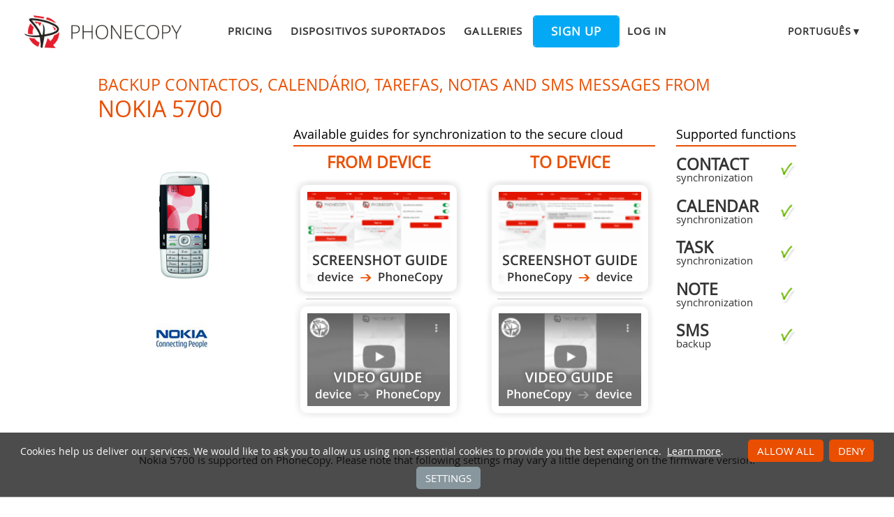

--- FILE ---
content_type: text/html;charset=utf-8
request_url: https://www.phonecopy.com/pt/phones/view/nokia_5700?referrer=Nokia
body_size: 5033
content:
<!DOCTYPE html>
<html lang="pt" data-lang="pt">
<head>
    <title>Synchronize Nokia 5700 - PhoneCopy</title>
    <meta charset="utf-8" />
    <meta name="viewport" content="initial-scale=1.0, user-scalable=yes">
    <meta name="description" content="Transfer your contactos, calendário, tarefas, notas and sms messages from Nokia 5700 into other phones or to an online storage to keep them securely backed up." />
    <meta name="keywords" content="Nokia 5700 backup, contact synchronization, calendar synchronization, task synchronization, note synchronization, sms backup, phone backup, contacts backup, media backup, phone synchronization, contacts transfer" />
    <meta http-equiv="X-UA-Compatible" content="IE=Edge" />
    <link href="/static/css/application.css?t=20260114T131442" rel="preload" as="style" media="screen">
    <link href="/static/css/application.css?t=20260114T131442" rel="stylesheet" media="screen">
    <link rel="preload" href="/static/css/fa-icons.css?t=20260114T131442" media="screen" as="style" onload="this.onload=null;this.rel='stylesheet'">
    <noscript><link rel="stylesheet" href="/static/css/fa-icons.css?t=20260114T131442" media="screen"></noscript>
    <link rel="preload" href="/static/css/chart.css?t=20260114T131442" media="screen" as="style" onload="this.onload=null;this.rel='stylesheet'">
    <noscript><link rel="stylesheet" href="/static/css/chart.css?t=20260114T131442" media="screen"></noscript>

    <link rel="apple-touch-icon" sizes="57x57" href="/static/images/favicon/apple-touch-icon-57x57.png">
    <link rel="apple-touch-icon" sizes="114x114" href="/static/images/favicon/apple-touch-icon-114x114.png">
    <link rel="apple-touch-icon" sizes="72x72" href="/static/images/favicon/apple-touch-icon-72x72.png">
    <link rel="apple-touch-icon" sizes="144x144" href="/static/images/favicon/apple-touch-icon-144x144.png">
    <link rel="apple-touch-icon" sizes="60x60" href="/static/images/favicon/apple-touch-icon-60x60.png">
    <link rel="apple-touch-icon" sizes="120x120" href="/static/images/favicon/apple-touch-icon-120x120.png">
    <link rel="apple-touch-icon" sizes="76x76" href="/static/images/favicon/apple-touch-icon-76x76.png">
    <link rel="apple-touch-icon" sizes="152x152" href="/static/images/favicon/apple-touch-icon-152x152.png">
    <link rel="apple-touch-icon" sizes="180x180" href="/static/images/favicon/apple-touch-icon-180x180.png">
    <link rel="icon" type="image/png" href="/static/images/favicon/favicon-192x192.png" sizes="192x192">
    <link rel="icon" type="image/png" href="/static/images/favicon/favicon-160x160.png" sizes="160x160">
    <link rel="icon" type="image/png" href="/static/images/favicon/favicon-96x96.png" sizes="96x96">
    <link rel="icon" type="image/png" href="/static/images/favicon/favicon-16x16.png" sizes="16x16">
    <link rel="icon" type="image/png" href="/static/images/favicon/favicon-32x32.png" sizes="32x32">
    <meta name="msapplication-TileColor" content="#2d89ef">
    <meta name="msapplication-TileImage" content="/static/images/favicon/mstile-144x144.png">
    <meta name="robots" content="max-image-preview:standard">
    <link rel="canonical" href="https://www.phonecopy.com/pt/phones/view/nokia_5700">
    <link rel="alternate" href="https://www.phonecopy.com/en/phones/view/nokia_5700" hreflang="en">
    <link rel="alternate" href="https://www.phonecopy.com/cs/phones/view/nokia_5700" hreflang="cs">
    <link rel="alternate" href="https://www.phonecopy.com/de/phones/view/nokia_5700" hreflang="de">
    <link rel="alternate" href="https://www.phonecopy.com/es/phones/view/nokia_5700" hreflang="es">
    <link rel="alternate" href="https://www.phonecopy.com/pt/phones/view/nokia_5700" hreflang="pt">
    <link rel="alternate" href="https://www.phonecopy.com/ru/phones/view/nokia_5700" hreflang="ru">
    <link rel="alternate" href="https://www.phonecopy.com/fr/phones/view/nokia_5700" hreflang="fr">
    <link rel="alternate" href="https://www.phonecopy.com/tr/phones/view/nokia_5700" hreflang="tr">




    <meta property="og:site_name" content="PhoneCopy">
    <meta name="twitter:site" content="@phonecopy">
    <meta name="twitter:creator" content="@phonecopy">
    <meta name="twitter:card" content="summary">

    <meta property="og:title" content="Synchronize Nokia 5700"/>
    <meta name="twitter:title" content="Synchronize Nokia 5700">
    <meta property="og:type" content="article"/>
    <meta property="og:image" content="https://www.phonecopy.com/dynamic/phone_images/nokia_5700_xpressmusic.png"/>
    <meta name="twitter:image" content="https://www.phonecopy.com/dynamic/phone_images/nokia_5700_xpressmusic.png">
    <meta property="og:description" content="Transfer your contactos, calendário, tarefas, notas and sms messages from Nokia 5700 into other phones or to an online storage to keep them securely backed up."/>
    <meta name="twitter:description" content="Transfer your contactos, calendário, tarefas, notas and sms messages from Nokia 5700 into other phones or to an online storage to keep them securely backed up."/>
    <meta property="og:url" content="https://www.phonecopy.com/pt/phones/view/nokia_5700"/>

<script type="application/ld+json">
{
  "@context": "http://schema.org",
  "@type": "Article",
  "mainEntityOfPage": {
    "@type": "WebPage",
    "@id": "https://www.phonecopy.com/"
  },
  "headline": "Synchronize Nokia 5700",
  "image": [
      "https://www.phonecopy.com/dynamic/phone_images/nokia_5700_xpressmusic.png"
  ],
  "datePublished": "2012-04-01T09:51:47",
  "dateModified": "2015-02-23T09:32:14.290628",
  "author": {
    "@type": "Organization",
    "name": "phonecopy.com",
    "logo": {
      "@type": "ImageObject",
      "url": "https://www.phonecopy.com/static/images/favicon/favicon-160x160.png"
    }
  },
  "publisher": {
    "@type": "Organization",
    "name": "phonecopy.com",
    "logo": {
      "@type": "ImageObject",
      "url": "https://www.phonecopy.com/static/images/favicon/favicon-160x160.png"
    }
  },
  "description": "Transfer your contactos, calendário, tarefas, notas and sms messages from Nokia 5700 into other phones or to an online storage to keep them securely backed up."
}
</script>





<script type="text/javascript">
  var _gaq = _gaq || [];
</script>

</head>

<body class="bp  phone-view phone-guideline">
<input id="pageK" type="hidden" value="" />
<input id="tokenInterval" type="hidden" value="1800000.0" />

<div id="header">
    <a class="logo" href="/pt/">Phonecopy - Your Personal Cloud</a>
    <div class="nav-block hiddenIfNarrow" id="nav-block">
        <ul>
            <li><a href="/pt/pages/pricing">Pricing</a></li>
            <li><a href="/pt/phones">Dispositivos suportados</a></li>
            <li><a href="/pt/gallery/catalog">Galleries</a></li>
                <li><a class="button" href="/pt/registration/form?referrer=phones%2Fview%2Fnokia_5700%3Freferrer%3DNokia" id="linkSignUp">Sign up</a>
    <li><a href="/pt/signin?referrer=phones%2Fview%2Fnokia_5700%3Freferrer%3DNokia">Log in</a>

        </ul>
    </div>
    <div class="lang-block">
        <div class="language expander">
<span class="select">português&#9660;</span>
<ul class="language-list">
        <li><a href="/en/phones/view/nokia_5700?referrer=Nokia">english</a></li>
        <li><a href="/cs/phones/view/nokia_5700?referrer=Nokia">čeština</a></li>
        <li><a href="/de/phones/view/nokia_5700?referrer=Nokia">Deutsch</a></li>
        <li><a href="/es/phones/view/nokia_5700?referrer=Nokia">español</a></li>
        <li><a href="/ru/phones/view/nokia_5700?referrer=Nokia">русский</a></li>
        <li><a href="/fr/phones/view/nokia_5700?referrer=Nokia">français</a></li>
        <li><a href="/tr/phones/view/nokia_5700?referrer=Nokia">Türkçe</a></li>
</ul>

</div>

    </div>
    <a id="menu-button" href="#" data-component="offcanvas" data-target="#offcanvas-wrapper" data-direction="right" data-width="300px" data-push="false">
        <i class="menu-icon"></i>
    </a>
</div>

<div id="cookieAgreement" class="messages notice hidden">
    <span class="cookie-agreement-group-initial">
    Cookies help us deliver our services.
    We would like to ask you to allow us using non-essential cookies to provide you the best experience.
    </span>
    <span class="cookie-agreement-group-settings">
    Please select cookie categories to allow.
    </span>
    <a href="/pt/pages/cookies_policy" target="_blank">Learn more</a>.
    <div class="cookie-agreement-group-settings button-group">
        <label><input class="cookie-agreement-functional" type="checkbox" checked disabled>Functional (mandatory, deliver app functionality)</label>
        <label><input class="cookie-agreement-statistics" type="checkbox">Analytics (web attendance, performance)</label>
        <label><input class="cookie-agreement-ads" type="checkbox">Ads (personalized ads)</label>
        <a href="#" class="cookie-agreement-save button preferred">Guardar</a>
    </div>
    <div class="cookie-agreement-group-initial button-group">
        <a href="#" class="cookie-agreement-allow button preferred">Allow all</a>
        <a href="#" class="cookie-agreement-deny button preferred">Deny</a>
        <a href="#" class="cookie-agreement-settings button">Settings</a>
    </div>
</div>


<div id="page-container">
<div id="page-wrap">
    <div id="page">
        <div class="content" id="content">
                <div id="messages-error" class="messages hidden">
        <ul class="error">
        </ul>
    </div>
    <div id="messages-warning" class="messages hidden">
        <ul class="notice">
        </ul>
    </div>
    <div id="messages-info" class="messages temporary hidden">
        <ul class="info">
        </ul>
    </div>
    <div id="messages-ok" class="messages temporary hidden">
        <ul class="success">
        </ul>
    </div>

            


<div class="phone-header small-phone-image">
  <h1>Backup contactos, calendário, tarefas, notas and sms messages from <span class="phone-name">Nokia 5700</span></h1>

<div class="phone-image">
      <img src="/dynamic/phone_images/nokia_5700_xpressmusic.png" alt="Nokia 5700"/>

</div>


<h2 class="phone-guide-title">Available guides for synchronization to the secure cloud</h2>
<div class="phone-guide-from">
    <h3 class="phone-guide-label">From device</h3>
        <a class="phone-guide-screenshot-from" href="/pt/pages/how_to_backup_contacts_from_your_nokia">From Nokia 5700</a>
    <hr>
        <a class="phone-guide-video-from disabled" href="#text-guideline" title="Guide not available">Guide not available</a>
</div>
<div class="phone-guide-to">
    <h3 class="phone-guide-label">To device</h3>
        <a class="phone-guide-screenshot-to" href="/pt/pages/how_to_backup_contacts_from_your_nokia">To Nokia 5700</a>
    <hr>
        <a class="phone-guide-video-to disabled" href="#text-guideline" title="Guide not available">Guide not available</a>
</div>

<h2 class="phone-support-title">Supported functions</h2>

<div class="phone-support-spec">
    <ul>
        <li>
            <span class="text"><strong>contact</strong> synchronization</span>
            <span class="icon-supported"></span>
        </li>
        <li>
            <span class="text"><strong>calendar</strong> synchronization</span>
            <span class="icon-supported"></span>
        </li>
        <li>
            <span class="text"><strong>task</strong> synchronization</span>
            <span class="icon-supported"></span>
        </li>
        <li>
            <span class="text"><strong>note</strong> synchronization</span>
            <span class="icon-supported"></span>
        </li>
        <li>
            <span class="text"><strong>sms</strong> backup</span>
            <span class="icon-supported"></span>
        </li>
    </ul>
</div>


<div class="phone-categories">
  <a href="/pt/phones/manufacturer/Nokia"><img class="manufacturer-logo" width="74" height="74" src="/dynamic/images/manufacturers/logo_nokia.png" alt="Nokia"/></a>
</div>

</div>

<p class="phone-support-status">
Nokia 5700 is supported on PhoneCopy.
Please note that following settings may vary a little depending on the firmware version.
</p>

<div class="reduced-width">

<h2>Confirmed models</h2>

<div class="version-expander-container version-model shrinked long">

5700</div>
<span class="more-link-wrapper"><a href="#" class="version-expander hidden" data-version-expander="version-model">show all</a></span>







</div>








<div class="sync-manual-wrapper" id="text-guideline">
    <h2>Text guideline - How to backup</h2>
    <div class="sync-manual ">
            <p class="manual-heading">With Nokia 5700</p>
      <div class="guideline-wrapper">
        <div class="warning">A instrução ainda não foi traduzida para seu idioma.</div>
        <p>First go to the phone's Main Menu and then follow these steps:</p> 
<ol><li>Select <em>Tools</em>, then <em>Sync</em>. Under <em>Sync</em> select <em>Options</em> and afterwards <em>New sync profile</em>.<li>To <em>Sync profile name</em> fill in <kbd>PhoneCopy</kbd>.<li>Select <em>Connection settings</em> and configure given fields 
    <div>
            <span class="hidetrigger">▼ hide fields</span>
            <span class="showtrigger hidden">▶ show fields</span>
            <ul class="field-list"><li><span class="field-name">Server version:</span> select <em>1.2</em><li><span class="field-name">Server ID:</span> leave blank<li><span class="field-name">Data bearer:</span> <em>Internet</em><li><span class="field-name">Access point:</span> Select your operator's GPRS access point. We recommend using the "internet" data profiles if possible.<li><span class="field-name">Host address:</span> write <kbd>http://www.phonecopy.com/sync</kbd><li><span class="field-name">Port:</span> write <kbd>80</kbd><li><span class="field-name">User name:</span> your_username<li><span class="field-name">Password:</span> your_password<li><span class="field-name">Allow sync request:</span> <em>Yes</em><li><span class="field-name">Accept all sync requests:</span> <em>No</em><li><span class="field-name">Network authentication:</span> <em>No</em></ul>
        </div><li>Press <em>Back</em> and select <em>Applications</em>.<li>In case you experience trouble during the synchronization, you may try enabling only one remote database at a time with the <em>Include in sync</em> option. Now, select items you want to back up: 
    <div>
            <span class="hidetrigger">▼ hide contacts</span>
            <span class="showtrigger hidden">▶ show contacts</span>
            <ul class="field-list"><li><span class="field-name">Include in sync:</span> <em>Yes</em><li><span class="field-name">Remote database:</span> <kbd>contacts</kbd><li><span class="field-name">Synchronization type (use option normal or both):</span> <li><span class="field-name">Press:</span> <em>Back</em></ul>
        </div> 
        <div>
            <span class="hidetrigger">▼ hide calendar</span>
            <span class="showtrigger hidden">▶ show calendar</span>
            <ul class="field-list"><li><span class="field-name">Include in sync:</span> <em>Yes</em><li><span class="field-name">Remote database:</span> <kbd>calendar</kbd><li><span class="field-name">Synchronization type:</span> <li><span class="field-name">Press:</span> <em>Back</em></ul>
        </div> 
        <div>
            <span class="hidetrigger">▼ hide notes</span>
            <span class="showtrigger hidden">▶ show notes</span>
            <ul class="field-list"><li><span class="field-name">Include in sync:</span> <em>Yes</em><li><span class="field-name">Remote database:</span> <kbd>notes</kbd><li><span class="field-name">Synchronization type:</span> <li><span class="field-name">Press:</span> <em>Back</em></ul>
        </div> 
        <div>
            <span class="hidetrigger">▼ hide sms</span>
            <span class="showtrigger hidden">▶ show sms</span>
            <ul class="field-list"><li><span class="field-name">Include in sync:</span> <em>Yes</em><li><span class="field-name">Remote database:</span> <kbd>sms</kbd><li><span class="field-name">Synchronization type:</span> <li><span class="field-name">Press:</span> <em>Back</em></ul>
        </div><li>Synchronize your phone anytime by selecting <em>Menu</em>, <em>Tools</em>, then <em>Sync</em> - <kbd>PhoneCopy</kbd> - <em>Synchronise</em></ol> 
<p>If you need more help with the settings, visit our step by step <a href="/en/pages/how_to_backup_contacts_from_your_nokia">screenshot guides</a>.</p>
            <p>And now please, <a href="/pt/devices/assign">assign your phone to your PhoneCopy account</a>.</p>
        <p>In the case of problems with synchronization, <a href="/pt/feedback">please contact us</a>.</p>
      </div>
    </div>
</div>


        </div>
    </div>
</div>
</div>

<div id="footer-stripe">
<div id="footer-container">
<div id="footer-wrap" class="footer-wrap">
    <div id="footer">
        <div class="footer-group">
            <div class="caption">Support</div>
            <ul>
                <li><a href="/pt/pages/how_to_list">How to articles</a>
                <li><a href="/pt/phones/">Dispositivos suportados</a>
                <li><a href="/pt/discussion/">Discussão</a>
                <li><a href="/pt/help/">Ajuda</a>
            </ul>
        </div>
        <div class="footer-group">
            <div class="caption">Media</div>
            <ul>
                <li><a href="/pt/pages/about_us">Sobre nós</a>
                <li><a href="/pt/pages/user_reviews">User reviews</a>
                <li><a href="https://blog.phonecopy.com/en/" target="_blank">Blog</a>
                <li><a href="https://www.facebook.com/PhoneCopy" target="_blank">Facebook</a>, <a href="https://www.youtube.com/phonecopy" target="_blank">Youtube</a>
            </ul>
        </div>
        <div class="footer-group">
            <div class="caption">Apps</div>
            <ul>
                <li><a href="https://android.phonecopy.com/index-en.html">Android</a>
                <li><a href="https://iphone.phonecopy.com/index-en.html">iPhone, iPad</a>
                <li><a href="https://windows.phonecopy.com/en">Windows 10</a>
                <li><a href="https://kaios.phonecopy.com/index-en.html">KaiOS</a>
            </ul>
        </div>
        <div class="footer-group last">
            <div class="caption">Rules</div>
            <ul>
                <li><a href="/pt/pages/terms_of_service">Terms of service</a>
                <li><a href="/pt/pages/eu_user_consent">User consent</a>
                <li><a href="/pt/pages/privacy_policy">Privacy policy</a>
                <li><a href="/pt/pages/pricing">Pricing</a>
            </ul>
        </div>
    </div>
    <div id="copyright">
        &copy; 2026 All rights reserved by PhoneCopy.com  &nbsp; <a href="#" onclick="Dom.removeClass(cookieAgreement, 'hidden'); return false;">Cookie settings</a>
    </div>
    <div id="offcanvas-wrapper" class="hide force-hide offcanvas-right">
        <div class="offcanvas-top">
            <div class="close-holder">
                <span class="close"></span>
            </div>
            <div class="logo-holder">
                <a href="/pt/" class="custom-logo-link" rel="home">
                    <img src="/static/images/logo-new-neg.png" class="custom-logo" alt="PhoneCopy" />
                </a>
            </div>
        </div>
        <div id="offcanvas-menu" class="menu-menu-1-container">
            <ul id="offcanvas_menu" class="offcanvas_menu">
                <li class="menu-item">
                    <a href="/pt/pages/pricing">Pricing</a></li>
                <li class="menu-item">
                    <a href="/pt/phones">Dispositivos suportados</a></li>
                <li class="menu-item">
                    <a href="/pt/gallery/catalog">Galleries</a></li>
                    <li class="button menu-item">
                        <a href="/pt/registration/form">Sign up</a></li>
                    <li class="menu-item">
                        <a href="/pt/signin">Log in</a></li>
            </ul>
                <ul class="language-list">
        <li><a href="/en/phones/view/nokia_5700?referrer=Nokia">en</a></li>
        <li><a href="/cs/phones/view/nokia_5700?referrer=Nokia">cs</a></li>
        <li><a href="/de/phones/view/nokia_5700?referrer=Nokia">de</a></li>
        <li><a href="/es/phones/view/nokia_5700?referrer=Nokia">es</a></li>
        <li><a href="/ru/phones/view/nokia_5700?referrer=Nokia">ru</a></li>
        <li><a href="/fr/phones/view/nokia_5700?referrer=Nokia">fr</a></li>
        <li><a href="/tr/phones/view/nokia_5700?referrer=Nokia">tr</a></li>
</ul>

        </div>
    </div>

</div>
</div>
</div>

    <script type="text/javascript" src="/static/aggregated/base.js?t=20260114T131442"></script>
    <script type="text/javascript" src="/static/aggregated/connection.js?t=20260114T131442"></script>
    <script type="text/javascript" src="/static/js/jquery.js?t=20260114T131442"></script>
    <script type="text/javascript" src="/static/js/jquery-noconflict.js?t=20260114T131442"></script>
    <script type="text/javascript" src="/static/js/kube-min.js?t=20260114T131442"></script>
    <script type="text/javascript" src="/static/js/pc/site/main.js?t=20260114T131442"></script>
    <script type="text/javascript" src="/static/aggregated/guideline.js?t=20260114T131442"></script>
    <script type="text/javascript" src="/static/js/pc/site/phone_view.js?t=20260114T131442"></script>
    <script type="text/javascript" src="/static/js/d3.min.js?t=20260114T131442"></script>
    <script type="text/javascript" src="/static/js/topojson.min.js?t=20260114T131442"></script>
    <script type="text/javascript" src="/static/js/datamaps.world.min.js?t=20260114T131442"></script>
    <script type="text/javascript" src="/static/js/chart.js?t=20260114T131442"></script>

    <script type="text/javascript" src="/static/js/pc/locale/pt.js?t=20260114T131442"></script>

<script type="text/javascript">
    YAHOO.namespace('pc.config').staticHash = '20260114T131442';
    YAHOO.pc.site.focus = 'searchField';
</script>



</body>
</html>
